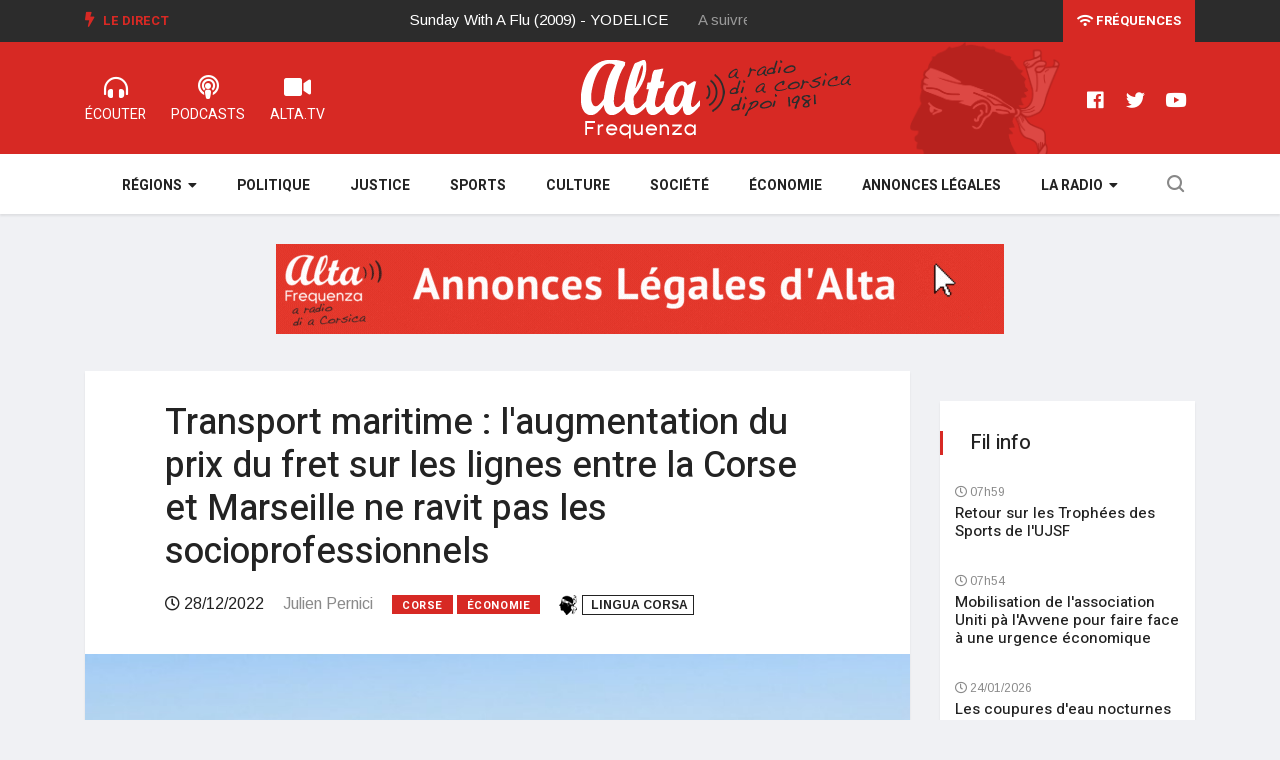

--- FILE ---
content_type: text/html; charset=utf-8
request_url: https://www.alta-frequenza.corsica/actu/transport_maritime_l_augmentation_du_prix_du_fret_sur_les_lignes_entre_la_corse_et_marseille_ne_ravit_pas_les_socioprofessionnels_113805
body_size: 6884
content:
<!DOCTYPE html>
<html lang="fr-FR">
	<head>
						
		<meta charset="utf-8">
	
		<meta http-equiv="X-UA-Compatible" content="IE=edge">
		<meta name="viewport" content="width=device-width, initial-scale=1, shrink-to-fit=no">
	  
				
				
		
				
			
							
		
				    				
					
		
  
          
                    

					
	    
	<title>Transport maritime : l'augmentation du prix du fret sur les lignes entre la Corse et Marseille ne ravit pas les socioprofessionnels</title>

        
    
    
                <meta name="Content-Type" content="text/html; charset=utf-8" />        
            <meta name="Content-language" content="fr-FR" />        
        
                <meta name="author" content="ALTA FREQUENZA" />        
    
                <meta name="description" content="La douloureuse a du mal à passer. C'est le moins que l'on puisse dire devant l'agacement que suscite chez les socioprofessionnels l'augmentation du prix du mètre linéaire de fret sur les lignes..." />
        
    
    	
	<meta name="google-site-verification" content="QNxSBINopaKHBsuW1N_gdPr3OzIBcvy9TvfbaZemcJQ" />

    <meta name="MSSmartTagsPreventParsing" content="TRUE" />
    <meta name="generator" content="Alta Frequenza" />
    
    	
        
    
    
	
     
	
	
    <meta property="og:site_name" content="www.alta-frequenza.corsica" />
    
			<meta property="og:title" content="Transport maritime : l'augmentation du prix du fret sur les lignes entre la Corse et Marseille ne ravit pas les socioprofessionnels" />
		
			<meta property="og:type" content="article" />
		
			<meta property="og:url" content="https://www.alta-frequenza.corsica/actu/transport_maritime_l_augmentation_du_prix_du_fret_sur_les_lignes_entre_la_corse_et_marseille_ne_ravit_pas_les_socioprofessionnels_113805" />
		
					<meta property="og:image" content="https://www.alta-frequenza.corsica/var/alta/storage/images/actu/transport_maritime_l_augmentation_du_prix_du_fret_sur_les_lignes_entre_la_corse_et_marseille_ne_ravit_pas_les_socioprofessionnels_113805/1740022-1-fre-FR/transport_maritime_l_augmentation_du_prix_du_fret_sur_les_lignes_entre_la_corse_et_marseille_ne_ravit_pas_les_socioprofessionnels_ogimage.jpg" />		
			
		<meta property="og:image:width" content="1200"/> 
	<meta property="og:image:height" content="627"/> 
	<meta property="og:image:type" content="image/jpeg"/>
	
			<meta property="og:description" content="La douloureuse a du mal à passer. C'est le moins que l'on puisse dire devant l'agacement que suscite chez les socioprofessionnels l'augmentation du prix du mètre linéaire de fret sur les lignes..." />
		
	
	<meta name="twitter:site" content="@alta_frequenza">
			<meta name="twitter:card" content="summary_large_image" />
				<meta name="twitter:title" content="Transport maritime : l'augmentation du prix du fret sur les lignes entre la Corse et Marseille ne ravit pas les socioprofessionnels" />
				<meta name="twitter:description" content="La douloureuse a du mal à passer. C'est le moins que l'on puisse dire devant l'agacement que suscite chez les socioprofessionnels l'augmentation du prix du mètre linéaire de fret sur les lignes..." />
						<meta name="twitter:image:src" content="https://www.alta-frequenza.corsica/var/alta/storage/images/actu/transport_maritime_l_augmentation_du_prix_du_fret_sur_les_lignes_entre_la_corse_et_marseille_ne_ravit_pas_les_socioprofessionnels_113805/1740022-1-fre-FR/transport_maritime_l_augmentation_du_prix_du_fret_sur_les_lignes_entre_la_corse_et_marseille_ne_ravit_pas_les_socioprofessionnels_ogimage.jpg" />
			
	    	
	<script type="application/ld+json">	
	{"@context":"http:\/\/schema.org\/","@type":"NewsArticle","keywords":"Corse,\u00c9conomie","headline":"Transport maritime : l'augmentation du prix du fret sur les lignes entre la Corse et Marseille ne ravit pas...","datePublished":"2022-12-28T06:06:00+01:00","dateModified":"2022-12-28T23:36:44+01:00","image":["https:\/\/www.alta-frequenza.corsica\/var\/alta\/storage\/images\/actu\/transport_maritime_l_augmentation_du_prix_du_fret_sur_les_lignes_entre_la_corse_et_marseille_ne_ravit_pas_les_socioprofessionnels_113805\/1740022-1-fre-FR\/transport_maritime_l_augmentation_du_prix_du_fret_sur_les_lignes_entre_la_corse_et_marseille_ne_ravit_pas_les_socioprofessionnels_jsonld_square.jpg","https:\/\/www.alta-frequenza.corsica\/var\/alta\/storage\/images\/actu\/transport_maritime_l_augmentation_du_prix_du_fret_sur_les_lignes_entre_la_corse_et_marseille_ne_ravit_pas_les_socioprofessionnels_113805\/1740022-1-fre-FR\/transport_maritime_l_augmentation_du_prix_du_fret_sur_les_lignes_entre_la_corse_et_marseille_ne_ravit_pas_les_socioprofessionnels_jsonld_43.jpg","https:\/\/www.alta-frequenza.corsica\/var\/alta\/storage\/images\/actu\/transport_maritime_l_augmentation_du_prix_du_fret_sur_les_lignes_entre_la_corse_et_marseille_ne_ravit_pas_les_socioprofessionnels_113805\/1740022-1-fre-FR\/transport_maritime_l_augmentation_du_prix_du_fret_sur_les_lignes_entre_la_corse_et_marseille_ne_ravit_pas_les_socioprofessionnels_jsonld_169.jpg"],"author":{"@type":"Person","name":"Julien Pernici","image":"https:\/\/www.alta-frequenza.corsica\/var\/alta\/storage\/images\/la_radio\/l_equipe_d_alta_frequenza\/julien_pernici\/265656-7-fre-FR\/julien_pernici_journaliste_square.jpg"},"publisher":{"@type":"Organization","name":"Alta Frequenza","logo":{"@type":"ImageObject","url":"https:\/\/www.alta-frequenza.corsica\/extension\/wx_design\/design\/alta2019\/images\/logo-square.png"}},"mainEntityOfPage":{"@type":"WebPage","@id":"https:\/\/www.alta-frequenza.corsica\/actu\/transport_maritime_l_augmentation_du_prix_du_fret_sur_les_lignes_entre_la_corse_et_marseille_ne_ravit_pas_les_socioprofessionnels_113805"}}	
	</script>		
		<link rel="stylesheet" href="https://use.fontawesome.com/releases/v5.7.2/css/all.css" integrity="sha384-fnmOCqbTlWIlj8LyTjo7mOUStjsKC4pOpQbqyi7RrhN7udi9RwhKkMHpvLbHG9Sr" crossorigin="anonymous" />
		
    	<link rel="stylesheet" type="text/css" href="https://fonts.googleapis.com/css?family=Arimo:400,400i,700,700i" />
<link rel="stylesheet" type="text/css" href="https://fonts.googleapis.com/css?family=Heebo:400,500,700,800,900" />
<link rel="stylesheet" type="text/css" href="https://fonts.googleapis.com/css?family=Merriweather:400,400i,700,700i,900,900i" />
<link rel="stylesheet" type="text/css" href="/var/alta/cache/public/stylesheets/2833ab9a3cc7b7e0c0cde067604799de_all.css" />

		
				
		<!--[if lt IE 9]>
		<script src="https://oss.maxcdn.com/html5shiv/3.7.2/html5shiv.min.js"></script>
		<script src="https://oss.maxcdn.com/respond/1.4.2/respond.min.js"></script>
		<![endif]-->
		
		
		
		
		
			
		<meta name="google-site-verification" content="FMyboZNShf2ncwIJG1nQmcpL_tyOr0gbeS9gylrDjpM" />
		
		<script type="text/javascript" src="https://platform-api.sharethis.com/js/sharethis.js#property=65f2ca61f44fb1001a4c6d64&product=inline-share-buttons&source=platform" async="async"></script>

		
	</head>

	<body class="body-color">						
		
 			<section class="top-bar v4">
	<div class="container">
		<div class="row">
			<div class="col-md-8 align-self-center">
				<div class="ts-breaking-news clearfix">
					<h2 class="breaking-title float-left">
						<i class="fas fa-bolt"></i> Le Direct</h2>
					<div class="breaking-news-content float-left" id="breaking_slider1">
						<div class="breaking-post-content" id="current_song">
							<p></p>
						</div>
						<div class="breaking-post-content asuivre" id="next_song">
							<p></p>
						</div>
					</div>
				</div>
			</div>
			<div class="col-md-4 align-self-center">
				<div class="text-right xs-left">
					<div class="ts-date-item">
						<a class="linkfrequences" href="/la_radio/les_frequences"><i class="fas fa-wifi"></i> Fréquences</a>
						
					</div>
				</div>
			</div>
		</div>
	</div>
</section>


<section class="header-middle v4">
	<div class="container">
		<div class="row">				
			<div class="col-xs-12 col-lg-4">				
				<ul class="alta-menu">				
					<li>
						<a href="/webradios" title="radio corse">
							<i class="fas fa-headphones-alt"></i>
							<span>ÉCOUTER</span>
						</a>
					</li>
					<li>
						<a href="/podcast">
							<i class="fas fa-podcast"></i>
							<span>Podcasts</span>
						</a>
					</li>
					<li>
						<a href="/videos">
							<i class="fas fa-video"></i>
							<span>ALTA.TV</span>
						</a>
					</li>
				</ul>			
			</div>
			<div class="col-xs-12 col-lg-4 col-logo">
				<div class="header-logo text-center">
					<a href="/">
						<img class="img-fluid" src="/extension/wx_alta/design/alta2019/images/logo-alta2.png" alt="" />
					</a>
				</div>
			</div>
			<div class="col-lg-4 d-none d-sm-block">
				<ul class="right-menu align-to-right">	
					<li>
						<a href="https://www.facebook.com/altafrequenzacorsica" target="_blank" rel="nofollow">
							<i class="fab fa-facebook"></i>
						</a>
					</li>
					<li>
						<a href="https://twitter.com/alta_frequenza" target="_blank" rel="nofollow">
							<i class="fab fa-twitter"></i>
						</a>
					</li>
					<li>
						<a href="https://www.youtube.com/channel/UCu3rX9SQhasZZSQM4gOdP3A" target="_blank" rel="nofollow">
							<i class="fab fa-youtube"></i>
						</a>
					</li>
				</ul>
			</div>			
		</div>		
	</div>	
</section>

<!-- header nav start-->
<header class="navbar-standerd nav-item">
	<div class="container">
		<div class="row">

			<!-- logo end-->
			<div class="col-lg-12">
				<!--nav top end-->
				<nav class="navigation ts-main-menu ts-menu-sticky navigation-landscape">
					<div class="nav-header">
						
						<div class="nav-toggle"></div>
					</div>
					
					<div class="nav-menus-wrapper clearfix">				
					
					
						<ul class="right-menu align-to-right">
							<li class="header-search">
								<div class="nav-search">
									<div class="nav-search-button">
										<i class="icon icon-search"></i>
									</div>
									<form action="/content/advancedsearch" method="get">
										<span class="nav-search-close-button" tabindex="0">✕</span>
										<div class="nav-search-inner">
											<input type="search" name="SearchText" placeholder="Votre recherche puis OK">
										</div>
									</form>
									
					
									
								</div>
							</li>
						</ul>
					
					
						<ul class="nav-menu nav-menu-centered">						
						
							
												
								<li>								
																			
								<a href="javascript:void(0);">Régions</a>
																
								<div class="megamenu-panel ts-mega-menu">
									<div class="megamenu-lists">
										<ul class="megamenu-list list-col-2">											
											<li>
												<a href="/actu/corse/ajaccio">Ajaccio</a>
											</li>
											<li>
												<a href="/actu/corse/gravona">Gravona</a>
											</li>
											<li>
												<a href="/actu/corse/valinco">Valinco</a>
											</li>
											<li>
												<a href="/actu/corse/alta_rocca">Alta Rocca</a>
											</li>
											<li>
												<a href="/actu/corse/extreme_sud">Extrême sud</a>
											</li>
											<li>
												<a href="/actu/corse/sagone">Sagone</a>
											</li>
											<li>
												<a href="/actu/corse/porto">Porto</a>
											</li>
											
										</ul>
										<ul class="megamenu-list list-col-2">
											<li>
												<a href="/actu/corse/bastia">Bastia</a>
											</li>
											<li>
												<a href="/actu/corse/balagne">Balagne</a>
											</li>
											<li>
												<a href="/actu/corse/nebbiu">Nebbiu</a>
											</li>
											
											<li>
												<a href="/actu/corse/castagniccia">Castagniccia</a>
											</li>
											<li>
												<a href="/actu/corse/centre_corse">Centre Corse</a>
											</li>
											<li>
												<a href="/actu/corse/cote_orientale">Côte orientale</a>
											</li>
											<li>
												<a href="/actu/corse/cap_corse">Cap Corse</a>
											</li>
										</ul>
									</div>
								</div>
							</li>
						
							<li>
								<a href="/politique">Politique</a>
							</li>
							<li>
								<a href="/justice">Justice</a>
							</li>
							<li>
								<a href="/sports">Sports</a>
							</li>
							<li>
								<a href="/culture">Culture</a>
							</li>
							<li>
								<a href="/societe">Société</a>
							</li>
							<li>
								<a href="/economie">Économie</a>
							</li>
							<li>
								<a href="/annonces_legales">Annonces légales</a>
							</li>
						
							
							
							<li>
								<a href="javascript:void(0);">La Radio</a>								
								<ul class="nav-dropdown">
								
									<li><a href="/la_radio/grille_des_programmes">Grille des programmes</a></li>													
					                <li><a href="/la_radio/l_equipe_d_alta_frequenza">L'équipe</a></li>													
					                <li><a href="/la_radio/historique">L'histoire</a></li>												
					                <li><a href="/la_radio/regie_publicitaire">Annoncer sur ALTA</a></li>								
					                <li><a href="/la_radio/annonces_legales">Publier une annonce légale sur ALTA</a></li>	
					                
																				
									
								</ul>							
							</li>
															
						</ul>
						<!--nav menu end-->
					</div>
				</nav>
				<!-- nav end-->
			</div>
		</div>
	</div>
</header>
<!-- header nav end-->	  		
	  		
	


		

		 				<section class="single-post-wrapper" data-generated="07:34:50">
	
	<div class="widgets widget-banner leaderboard1 contenu">
	
	
	 
	
	
	<div class="owl-carousel owl-theme">
	
		

	</div>	
	
</div>		

	<div class="container">
		<div class="row">
				
			<div class="col-lg-9">
		
		
				<div class="ts-grid-box content-wrapper single-post">				
					
					<div class="entry-header">
					
					
												<h1 class="post-title lg">Transport maritime : l'augmentation du prix du fret sur les lignes entre la Corse et Marseille ne ravit pas les socioprofessionnels</h1>						
												<ul class="post-meta-info">
							<li class="date">
								<i class="far fa-clock"></i>
								28/12/2022
							</li>
														<li class="author">
									Julien Pernici							</li>
														<li>
																<a href="/actu/corse" class="post-cat ts-red-bg">Corse</a>
																								<a href="/economie" class="post-cat ts-red-bg">Économie</a>
															</li>

							
							
															
														<li class="changelang">							
					        						        		<a class="corsu" href="/actu/transport_maritime_l_augmentation_du_prix_du_fret_sur_les_lignes_entre_la_corse_et_marseille_ne_ravit_pas_les_socioprofessionnels_113805/(lang)/co" rel="nofollow"><img src="/extension/wx_alta/design/alta2019/images/testamora20.png" /><span> Lingua corsa</span></a>
					        						        </li>	
					        						
							
							
						</ul>
					</div>
					
					<div class="post-content-area">
						<div class="post-media post-featured-image">
							<a href="/var/alta/storage/images/actu/transport_maritime_l_augmentation_du_prix_du_fret_sur_les_lignes_entre_la_corse_et_marseille_ne_ravit_pas_les_socioprofessionnels_113805/1740022-1-fre-FR/transport_maritime_l_augmentation_du_prix_du_fret_sur_les_lignes_entre_la_corse_et_marseille_ne_ravit_pas_les_socioprofessionnels_full_actu.jpg" class="gallery-popup">
								<img class="img-fluid" src="/var/alta/storage/images/actu/transport_maritime_l_augmentation_du_prix_du_fret_sur_les_lignes_entre_la_corse_et_marseille_ne_ravit_pas_les_socioprofessionnels_113805/1740022-1-fre-FR/transport_maritime_l_augmentation_du_prix_du_fret_sur_les_lignes_entre_la_corse_et_marseille_ne_ravit_pas_les_socioprofessionnels_full_actu.jpg" title="Transport maritime : l'augmentation du prix du fret sur les lignes entre la Corse et Marseille ne ravit pas les socioprofessionnels" />
							</a>
						</div>
						<div class="entry-content">
														
							
							<div class="socialshare">                
								<div class="sharethis-inline-share-buttons"></div>
							</div>          
							
															
								<script async src="https://pagead2.googlesyndication.com/pagead/js/adsbygoogle.js?client=ca-pub-2812056785171329" crossorigin="anonymous"></script>
								<!-- ALTA Horizontal 1 -->
								<ins class="adsbygoogle" style="display:block" data-ad-client="ca-pub-2812056785171329" data-ad-slot="3087107770" data-ad-format="auto" data-full-width-responsive="true"></ins>
								<script>
									 (adsbygoogle = window.adsbygoogle || []).push({});
								</script>
									
							  
									
							<div class="wysiwyg">						
												        						        		<p>La douloureuse a du mal à passer. C'est le moins que l'on puisse dire devant l'agacement que suscite chez les socioprofessionnels l'augmentation du prix du mètre linéaire de fret sur les lignes entre la Corse et Marseille dès le 1er janvier.</p><p>Une augmentation de 14,3 % qui a été décidée lors de l'établissement de la nouvelle délégation de service public, entérinée non sans remous la semaine dernière à l'Assemblée de Corse. Signifiée par courrier en ce début de semaine aux socioprofessionnels par les compagnies attributaires, cette augmentation incite ces derniers à s'organiser pour réagir, avec un collectif qui devrait rapidement voir le jour.</p>
					        		
					        							
							</div>
							
										                
										                
			                
		                		 						
										
												
								
<div class="gallery-img">                         
</div>

														
														
															
								<script async src="https://pagead2.googlesyndication.com/pagead/js/adsbygoogle.js?client=ca-pub-2812056785171329" crossorigin="anonymous"></script>
								<!-- ALTA Horizontal 1 -->
								<ins class="adsbygoogle" style="display:block" data-ad-client="ca-pub-2812056785171329" data-ad-slot="3087107770" data-ad-format="auto" data-full-width-responsive="true"></ins>
								<script>
								 	(adsbygoogle = window.adsbygoogle || []).push({});
								</script>
									
											
																		
						</div>						
					</div>	
									
				</div>
				
				
				
				<div class="widgets widget-banner leaderboard2 contenu">
	
	
	
	 
	
	
	<div class="owl-carousel owl-theme">
	
		

	</div>
	
	
	
</div>		
	
	
				
					
					
								
								
				
												
													
									
												
													
									
												
													
									
												
													
									
												
													
									
												
													
									
												
													
									
												
													
									
												
													
									
												
													
									
												
													
									
												
													
									
												
													
									
												
													
									
												
													
									
												
													
									
												
													
									
												
													
									
												
													
									
												
													
									
												
													
									
												
													
									
												
													
									
												
													
									
												
													
									
												
													
									
												
													
									
												
													
									
												
													
									
												
													
									
												
													
									
												
													
									
												
													
									
												
													
									
												
													
									
												
													
									
												
													
									
												
													
									
												
													
									
												
													
									
												
													
									
												
													
									
												
													
									
												
													
									
												
													
									
												
													
									
												
													
									
												
													
									
												
													
									
												
													
									
								
				
				
				
				
								<div class="ts-grid-box mb-30">
					<h2 class="ts-title">Sur le même sujet</h2>
					<div class="most-populers owl-carousel">					
												
						<div class="item">
							
<a class="post-cat ts-red-bg" href="/politique">Politique</a><div class="ts-post-thumb">
	<a href="/actu/fiscalite_environnementale_sur_les_transports_rendez_vous_manque_entre_le_ministere_des_finances_et_l_office_des_transports_de_la_corse_127281">
		<img class="img-fluid" src="/var/alta/storage/images/actu/fiscalite_environnementale_sur_les_transports_rendez_vous_manque_entre_le_ministere_des_finances_et_l_office_des_transports_de_la_corse_127281/1856948-2-fre-FR/fiscalite_environnementale_sur_les_transports_rendez_vous_manque_entre_le_ministere_des_finances_et_l_office_des_transports_de_la_corse_line_169.jpg" alt="">
	</a>
</div>
<div class="post-content">
	<h3 class="post-title">
		<a href="/actu/fiscalite_environnementale_sur_les_transports_rendez_vous_manque_entre_le_ministere_des_finances_et_l_office_des_transports_de_la_corse_127281">Fiscalité environnementale sur les transports : rendez-vous manqué entre le ministère des Finances et l'Office des Transports de la Corse</a>
	</h3>
	<span class="post-date-info">
		<i class="far fa-clock"></i>
		            23/01/2026
        	</span>
</div>						</div>
												
						<div class="item">
							
<a class="post-cat ts-red-bg" href="/societe">Société</a><div class="ts-post-thumb">
	<a href="/actu/quels_sont_les_changements_de_ce_debut_d_annee_2026_127054">
		<img class="img-fluid" src="/var/alta/storage/images/actu/quels_sont_les_changements_de_ce_debut_d_annee_2026_127054/1855064-1-fre-FR/quels_sont_les_changements_de_ce_debut_d_annee_2026_line_169.jpg" alt="">
	</a>
</div>
<div class="post-content">
	<h3 class="post-title">
		<a href="/actu/quels_sont_les_changements_de_ce_debut_d_annee_2026_127054">Quels sont les changements de ce début d'année 2026 ?</a>
	</h3>
	<span class="post-date-info">
		<i class="far fa-clock"></i>
		            03/01/2026
        	</span>
</div>						</div>
												
						<div class="item">
							
<a class="post-cat ts-red-bg" href="/politique">Politique</a><div class="ts-post-thumb">
	<a href="/actu/suppression_de_l_augmentation_des_franchises_medicales_la_satisfaction_de_paul_andre_colombani_126401">
		<img class="img-fluid" src="/var/alta/storage/images/actu/suppression_de_l_augmentation_des_franchises_medicales_la_satisfaction_de_paul_andre_colombani_126401/1849603-1-fre-FR/suppression_de_l_augmentation_des_franchises_medicales_la_satisfaction_de_paul_andre_colombani_line_169.jpg" alt="">
	</a>
</div>
<div class="post-content">
	<h3 class="post-title">
		<a href="/actu/suppression_de_l_augmentation_des_franchises_medicales_la_satisfaction_de_paul_andre_colombani_126401">Suppression de l'augmentation des franchises médicales : la satisfaction de Paul André Colombani</a>
	</h3>
	<span class="post-date-info">
		<i class="far fa-clock"></i>
		            30/10/2025
        	</span>
</div>						</div>
											
					</div>					
				</div>
								
				

		

			</div>
			
			<div class="col-lg-3">
			


		 			 	
		 				 	
		 		<div class="right-sidebar">

	
	<div class="widgets widget-banner sidebar1 contenu">

	<div class="owl-carousel owl-theme">
	</div>

</div>		
	
		
	<div class="widgets ts-grid-box  widgets-populer-post">
		<h3 class="widget-title">Fil info</h3>
		
		 	    
		 
		 	
								
					



<div class="post-content media">									
	<div class="media-body align-self-center">	
		<span class="post-date-info">
			<i class="far fa-clock"></i>
				            07h59
	        		</span>								
		<h4 class="post-title">
			<a href="/actu/retour_sur_les_trophees_des_sports_de_l_ujsf_127293">Retour sur les Trophées des Sports de l'UJSF</a>
		</h4>							
	</div>								
</div>


					



<div class="post-content media">									
	<div class="media-body align-self-center">	
		<span class="post-date-info">
			<i class="far fa-clock"></i>
				            07h54
	        		</span>								
		<h4 class="post-title">
			<a href="/actu/mobilisation_de_l_association_uniti_pa_l_avvene_pour_faire_face_a_une_urgence_economique_127290">Mobilisation de l'association Uniti pà l'Avvene pour faire face à une urgence économique</a>
		</h4>							
	</div>								
</div>


					



<div class="post-content media">									
	<div class="media-body align-self-center">	
		<span class="post-date-info">
			<i class="far fa-clock"></i>
				            24/01/2026
	        		</span>								
		<h4 class="post-title">
			<a href="/actu/les_coupures_d_eau_nocturnes_ne_reprendront_pas_dans_l_extreme_sud_de_la_corse_127288">Les coupures d'eau nocturnes ne reprendront pas dans l'extrême sud de la Corse</a>
		</h4>							
	</div>								
</div>


					



<div class="post-content media">									
	<div class="media-body align-self-center">	
		<span class="post-date-info">
			<i class="far fa-clock"></i>
				            24/01/2026
	        		</span>								
		<h4 class="post-title">
			<a href="/actu/viggianello_le_proprietaire_de_la_voiture_criblee_de_balles_retrouve_sain_et_sauf_127287">Viggianello : le propriétaire de la voiture criblée de balles retrouvé sain et sauf</a>
		</h4>							
	</div>								
</div>


					



<div class="post-content media">									
	<div class="media-body align-self-center">	
		<span class="post-date-info">
			<i class="far fa-clock"></i>
				            24/01/2026
	        		</span>								
		<h4 class="post-title">
			<a href="/actu/les_pompiers_de_haute_corse_alertent_sur_des_tentatives_d_escroquerie_127286">Les pompiers de Haute-Corse alertent sur des tentatives d'escroquerie</a>
		</h4>							
	</div>								
</div>


					



<div class="post-content media">									
	<div class="media-body align-self-center">	
		<span class="post-date-info">
			<i class="far fa-clock"></i>
				            24/01/2026
	        		</span>								
		<h4 class="post-title">
			<a href="/actu/volley_ball_ligue_a_msl_le_gfca_volley_se_deplace_a_montpellier_127285">Volley-ball (Ligue A MSL) - Le GFCA Volley se déplace à Montpellier</a>
		</h4>							
	</div>								
</div>


					



<div class="post-content media">									
	<div class="media-body align-self-center">	
		<span class="post-date-info">
			<i class="far fa-clock"></i>
				            23/01/2026
	        		</span>								
		<h4 class="post-title">
			<a href="/actu/football_ligue_2_le_sc_bastia_trop_tendre_s_incline_face_a_montpellier_0_2_127284">Football (Ligue 2) - Le SC Bastia, trop tendre, s’incline face à Montpellier (0-2)</a>
		</h4>							
	</div>								
</div>


					



<div class="post-content media">									
	<div class="media-body align-self-center">	
		<span class="post-date-info">
			<i class="far fa-clock"></i>
				            23/01/2026
	        		</span>								
		<h4 class="post-title">
			<a href="/actu/une_voiture_criblee_de_balles_retrouvee_a_viggianello_le_conducteur_recherche_par_les_gendarmes_127283">Une voiture criblée de balles retrouvée à Viggianello : le conducteur recherché par les gendarmes</a>
		</h4>							
	</div>								
</div>


					



<div class="post-content media">									
	<div class="media-body align-self-center">	
		<span class="post-date-info">
			<i class="far fa-clock"></i>
				            23/01/2026
	        		</span>								
		<h4 class="post-title">
			<a href="/actu/la_corse_est_placee_en_vigilance_jaune_orages_et_avalanches_par_les_services_de_meteo_france_127282">La Corse est placée en vigilance jaune "orages" et "avalanches" par les services de Météo-France</a>
		</h4>							
	</div>								
</div>


					



<div class="post-content media">									
	<div class="media-body align-self-center">	
		<span class="post-date-info">
			<i class="far fa-clock"></i>
				            23/01/2026
	        		</span>								
		<h4 class="post-title">
			<a href="/actu/fiscalite_environnementale_sur_les_transports_rendez_vous_manque_entre_le_ministere_des_finances_et_l_office_des_transports_de_la_corse_127281">Fiscalité environnementale sur les transports : rendez-vous manqué entre le ministère des Finances et l'Office des Transports de la Corse</a>
		</h4>							
	</div>								
</div>


			
							
	</div>
								

	<div class="widgets widget-banner applialta">
	<img class="img-fluid" src="/extension/wx_alta/design/alta2019/images/appli.png" alt="">	
	<a href="https://play.google.com/store/apps/details?id=com.goodbarber.altafrequenza" target="_blank" rel="nofollow">
		<img class="img-fluid" src="/extension/wx_alta/design/alta2019/images/googleplay.png" alt="">		
	</a>
	<a href="https://itunes.apple.com/us/app/alta-frequenza/id989794714?l=fr&ls=1&mt=8" target="_blank" rel="nofollow">
		<img class="img-fluid" src="/extension/wx_alta/design/alta2019/images/appstore.png" alt="">		
	</a>
</div>					
	
</div>
		
						</div>						
					</div>					
				</div>				
			</section>
				 		
		  	  
	
	
		<div class="footer-area">

	<div class="ts-footer-social-list">	
		<div class="container">
			<div class="row">
			
				<div class="col-lg-3">
					<div class="footer-logo">
						<img src="/extension/wx_alta/design/alta2019/images/logo-red.png" alt="Radio Alta Frequenza">
					</div>
				</div>

				<div class="col-lg-9 align-self-center">
					<ul class="footer-social">
						<li class="ts-facebook">
							<a href="https://www.facebook.com/altafrequenzacorsica" target="_blank" rel="nofollow">
								<i class="fab fa-facebook"></i>
								<span>Facebook</span>
							</a>
						</li>
						<li class="ts-instagram">
							<a href="https://www.instagram.com/alta.frequenza/" target="_blank" rel="nofollow">
								<i class="fab fa-instagram"></i>
								<span>Instagram</span>
							</a>
						</li>
						<li class="ts-twitter">
							<a href="https://twitter.com/alta_frequenza" target="_blank" rel="nofollow">
								<i class="fab fa-twitter"></i>
								<span>Twitter</span>
							</a>
						</li>
						<li class="ts-youtube">
							<a href="https://www.youtube.com/channel/UCu3rX9SQhasZZSQM4gOdP3A" target="_blank" rel="nofollow">
								<i class="fab fa-youtube"></i>
								<span>Youtube</span>
							</a>
						</li>
						<li class="ts-dailymotion">
							<a href="https://www.dailymotion.com/ALTA-FREQUENZA" target="_blank" rel="nofollow">
								<i class="fas fa-video"></i>
								<span>Dailymotion</span>
							</a>
						</li>
					</ul>
				</div>

			</div>
		</div>		
	</div>
	
</div>


<footer class="ts-footer">
	<div class="container">
		<div class="row">		
			<div class="col-lg-8">
				<div class="footer-menu  text-left">
					<ul>
						<li>
							<span class="copyright">© Alta Frequenza 2023</span>
						</li>
						<li>
							<a href="/webradios">Radio Corse</a>
						</li>
						<li>
							<a href="/la_radio/les_frequences">Fréquences radio</a>
						</li>
						<li>
							<a href="/mentions_legales">Mentions légales</a>
						</li>
						<li>
							<a href="/la_radio/contact">Contact</a>
						</li>
					
					</ul>
				</div>
			</div>
			<div class="col-lg-4 text-center">				
				<div class="copyright-text">
					<p><span>Un site internet <a href="https://www.webaxis.fr">Webaxis</a></span></p>
				</div>
			</div>
		</div>
		<div id="back-to-top" class="back-to-top">
			<button class="btn btn-primary" title="Back to Top">
				<i class="fas fa-angle-up"></i>
			</button>
		</div>
	</div>
</footer>		


		<script type="text/javascript" src="/var/alta/cache/public/javascript/290f8096f281a33d038291c65c06d222.js" charset="utf-8"></script>


    
        
        
        
		

<!-- Google tag (gtag.js) -->
<script async src="https://www.googletagmanager.com/gtag/js?id=G-MV63YYWL6B"></script>
<script>
  window.dataLayer = window.dataLayer || [];
  function gtag(){dataLayer.push(arguments);}
  gtag('js', new Date());

  gtag('config', 'G-MV63YYWL6B');
</script>

  	
	
	
	
	</body>
</html>

--- FILE ---
content_type: text/html; charset=utf-8
request_url: https://www.alta-frequenza.corsica/publicites
body_size: 234
content:
 
[    {	"image_leaderboard":"/var/alta/storage/images/publicites/annonces_legales/1733729-2-fre-FR/annonces_legales_pub_728x90.gif",
	"image_sidebar":"/",
	"url":"https://www.alta-frequenza.corsica/annonces_legales",
	"generated":"26/01/2026 19:32:42",
	"leaderboard1":"1",
	"leaderboard2":"1",
	"sidebar1":"0",
	"homepage":"1",
	"toutsite":"1"}    ]

--- FILE ---
content_type: text/html; charset=utf-8
request_url: https://www.google.com/recaptcha/api2/aframe
body_size: 267
content:
<!DOCTYPE HTML><html><head><meta http-equiv="content-type" content="text/html; charset=UTF-8"></head><body><script nonce="ptNyeBAQc6PPEQ4MTBOMeA">/** Anti-fraud and anti-abuse applications only. See google.com/recaptcha */ try{var clients={'sodar':'https://pagead2.googlesyndication.com/pagead/sodar?'};window.addEventListener("message",function(a){try{if(a.source===window.parent){var b=JSON.parse(a.data);var c=clients[b['id']];if(c){var d=document.createElement('img');d.src=c+b['params']+'&rc='+(localStorage.getItem("rc::a")?sessionStorage.getItem("rc::b"):"");window.document.body.appendChild(d);sessionStorage.setItem("rc::e",parseInt(sessionStorage.getItem("rc::e")||0)+1);localStorage.setItem("rc::h",'1769452492679');}}}catch(b){}});window.parent.postMessage("_grecaptcha_ready", "*");}catch(b){}</script></body></html>